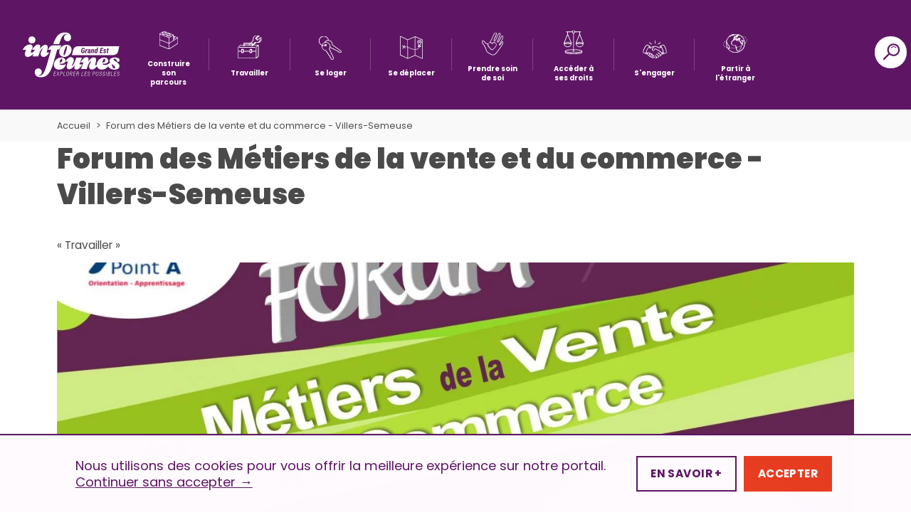

--- FILE ---
content_type: image/svg+xml
request_url: https://info-jeunes-grandest.fr/wp-content/themes/crij-portail-v2-refonte/img/svg/menu/partir-etranger.svg
body_size: 3894
content:
<svg xmlns="http://www.w3.org/2000/svg" viewBox="0 0 78.1 62.3"><defs><style>.cls-1{fill:#fff;}</style></defs><g id="Calque_2" data-name="Calque 2"><g id="Calque_1-2" data-name="Calque 1"><path class="cls-1" d="M76.1,19.1l2-.4c0-.2-.1-.3-.1-.5a13.06,13.06,0,0,0-.8-2.1l-1.8.9a4.92,4.92,0,0,1,.6,1.7C76,18.8,76.1,18.9,76.1,19.1ZM3.4,30.3l-1.8-1A25.57,25.57,0,0,0,.5,31.7l2,.7A9.49,9.49,0,0,1,3.4,30.3ZM2.9,42a16.32,16.32,0,0,0,2,1.7L6,42.1a14.28,14.28,0,0,1-1.8-1.5Zm1-15.9,1.5,1.3c.5-.6,1-1.2,1.6-1.8L5.6,24.2C5,24.8,4.4,25.5,3.9,26.1Zm65-16.5a22.5,22.5,0,0,0-2.4-.8L66,10.7a15.55,15.55,0,0,1,2.3.8ZM8.4,45.6l2.4.9.6-1.9c-.8-.3-1.5-.5-2.2-.8ZM2,35.7l-2,.1a7.58,7.58,0,0,0,.3,1.6,3.58,3.58,0,0,0,.4,1.1l1.9-.7-.3-.9A5.27,5.27,0,0,1,2,35.7Zm43.2,7.7.5,1.9c.8-.2,1.6-.5,2.4-.7l-.6-1.9A15.46,15.46,0,0,1,45.2,43.4Zm-12,2.4.2,2,2.5-.3-.3-2ZM74.6,12.9a16.6,16.6,0,0,0-2.1-1.6l-1,1.7a13.3,13.3,0,0,1,1.9,1.4ZM71.8,29.3l1.5,1.4c.6-.7,1.2-1.3,1.7-2l-1.6-1.2C72.9,28.1,72.4,28.7,71.8,29.3Zm3.4-4.8,1.8.8a15.25,15.25,0,0,0,.9-2.5L76,22.3A11.87,11.87,0,0,1,75.2,24.5ZM70,23.1A30.68,30.68,0,0,0,62.5,9.7L62.8,8c-.8-.1-1.6-.3-2.4-.4a30.67,30.67,0,0,0-9-5.5h-.1A30.27,30.27,0,0,0,40,0a32.53,32.53,0,0,0-4.4.3,15.52,15.52,0,0,0-2.1.4h-.1a32.83,32.83,0,0,0-7.8,2.8.1.1,0,0,0-.1.1,30.63,30.63,0,0,0-8.1,6.2c0,.1-.1.1-.1.2a30.6,30.6,0,0,0-6.4,10.5l-.2-.2c-.7.5-1.4,1-2,1.5L10,23.4h0l-.6,2.7h0c0,.2-.1.3-.1.5A34.4,34.4,0,0,0,9,31.2H9v.1a31.16,31.16,0,0,0,8.5,21.3c0,.1.1.1.2.1A31.05,31.05,0,0,0,71.2,31.2,42.75,42.75,0,0,0,70,23.1ZM49.8,6.7h0a.76.76,0,0,0,.2-.4h0c.1-.1.2-.2.3-.2l.3-.3a1.42,1.42,0,0,0,.2-.6h0c.1-.1.3-.1.4-.2a.91.91,0,0,0,.7-.3.1.1,0,0,1,.1-.1A29.29,29.29,0,0,1,67.2,20.9a2.5,2.5,0,0,0-1.4.4c-.4.2-.6.4-.8.5s-.2.1-.3.2c-.3,0-.4.1-.6.1H64a1.52,1.52,0,0,0-1-.6,1.85,1.85,0,0,0-1,.4,4.15,4.15,0,0,1-1.2-1.1,1.25,1.25,0,0,0-1.7-.2,1.49,1.49,0,0,0-.2,2.1c1.4,2,1.8,2.4,2.5,2.8a1.1,1.1,0,0,0,1.1-.1.1.1,0,0,0,.1-.1,2,2,0,0,0,.8-.4,1.27,1.27,0,0,0,.6.1.37.37,0,0,1-.1.3,1.42,1.42,0,0,0-.2.6v.4a.86.86,0,0,0-.3.6.1.1,0,0,1-.1.1c-.1.2-.2.3-.2.5a1.72,1.72,0,0,0-1,1.2c0,.2-.1.3-.3.4a9.68,9.68,0,0,1-.9.7c-.1,0-.1.1-.3.2l-.5.5c0-.1-.1-.3-.1-.4a4.87,4.87,0,0,0-.4-1.1,3.8,3.8,0,0,0-1.2-1.3c-.3-.3-.6-.4-.6-.7-.3-.9-.5-1.5-1.2-1.9l-.3-.3a7.25,7.25,0,0,0-1.1-1.5,1,1,0,0,0-.6-.8,2.73,2.73,0,0,0,.2-2.6c-.1-.3-.2-.6-.1-.7V19a1.42,1.42,0,0,0-.2-.6c0-.1-.1-.1-.1-.2a1.14,1.14,0,0,0-.8-.3,2.11,2.11,0,0,0-1.3.5c-.1,0-.2-.1-.3-.1a1.07,1.07,0,0,0-1.1.1h-.1c-.1-.1-.1-.2-.2-.3V18h.5a1.49,1.49,0,0,0,.6-.1c.1,0,.3-.2.5-.4h.2c.1.1.3.1.4.2s.5.1.8.2h.1c.2,0,.3.1.5.1a.6.6,0,0,0,.4-.1,1.92,1.92,0,0,0,1.2-.4,1.39,1.39,0,0,0,.4-1.5A2,2,0,0,0,55,14.8a1.44,1.44,0,0,1-.3-.2,2.19,2.19,0,0,0-.5-.3h-.1v-.1A1.13,1.13,0,0,0,53,12.7a2.54,2.54,0,0,0-.7.2c-.1,0-.1.1-.2.1l-.8.4a.1.1,0,0,0-.1.1h-.1c-.1,0-.3-.1-.4-.1a2.2,2.2,0,0,0-.8.1,1.14,1.14,0,0,0-.8.7v.1a.76.76,0,0,0-.2.4.76.76,0,0,0-.2.5v.3a.1.1,0,0,1-.1.1v.1c0,.1-.1.2-.1.3s-.1.2-.1.4a1.33,1.33,0,0,0-1,.4c-.1,0-.1.1-.2.1a1.56,1.56,0,0,0-.6-.8l-.6-.3c-.1,0-.1-.1-.2-.1l-1.2-.9c-.1-.1-.2-.1-.4-.2a1.44,1.44,0,0,0-1.3-.3h-.1a1,1,0,0,0-.6.5,1.27,1.27,0,0,0-.6-.1c-.3,0-.5.1-1.3.5a1.57,1.57,0,0,0-1.2-.1,1.79,1.79,0,0,0-.7.5h0a.9.9,0,0,0,.2-.9,2.07,2.07,0,0,0-.2-.6,1.61,1.61,0,0,0,.7-.4,1,1,0,0,0,.5-.4l.2-.2a4.17,4.17,0,0,0,.8-.6c.2,0,.3-.1.5-.2a.6.6,0,0,0,.4-.1,1.08,1.08,0,0,0,.7-.2.85.85,0,0,0,.7,0H43a1.7,1.7,0,0,0,1.4,0,1.09,1.09,0,0,1,.5-.1,1.68,1.68,0,0,0,1.4-.6,1.28,1.28,0,0,0,.4-1,1.27,1.27,0,0,0,.7-.9,5.74,5.74,0,0,0,.7-.4,1,1,0,0,0,.3-1.1,1.27,1.27,0,0,0-.8-.8,2.85,2.85,0,0,0-1.3,0c0-.1,0-.1.1-.2a1.23,1.23,0,0,0,.2-1,.76.76,0,0,0-.2-.5c.1,0,.2.1.3.1a1.15,1.15,0,0,0,.5,1.2,5.58,5.58,0,0,0,.8.5,1.39,1.39,0,0,0,1.6-.3C49.7,7,49.8,6.8,49.8,6.7Zm7.7,34.2a8.79,8.79,0,0,0-.6,1,1.56,1.56,0,0,0-.1,1.5,13.26,13.26,0,0,1,.3,2.6c0,1.2-.1,1.3-.3,1.5-.8.6-1.4,1-1.8,1.3A3.25,3.25,0,0,0,53.8,51v.2h0a17,17,0,0,0-1.4,1,.76.76,0,0,0-.2.5v.2A9.36,9.36,0,0,1,49.4,55a7.93,7.93,0,0,0-2.5.5h-.2a4,4,0,0,0-1.1-1.8c-.1-.1-.1-.2-.2-.3a.37.37,0,0,1-.1-.3V53a1.67,1.67,0,0,0-.3-1.6L44,50a.78.78,0,0,0-.4-.4,6.6,6.6,0,0,1,.4-1.1h0a1.5,1.5,0,0,0,.7-.9,1.89,1.89,0,0,0-.2-1.4,1.09,1.09,0,0,0-.1-.5,9.18,9.18,0,0,0-1.3-2.8c-.1-.1-.2-.2-.3-.2a2.2,2.2,0,0,1-.6-.5,6.15,6.15,0,0,0,.3-1.1,1.09,1.09,0,0,1,.1-.5h0a1.91,1.91,0,0,0-.3-1.5,1.47,1.47,0,0,0-.6-.5h0c-.1-.1-.2-.2-.3-.2a1.9,1.9,0,0,0-1.3-.1c-.1,0-.2.1-.3.1A2,2,0,0,0,37.9,37a4.24,4.24,0,0,0-1.9.6,4.15,4.15,0,0,1-1.2.4,9.48,9.48,0,0,0-2.3-.5,3.55,3.55,0,0,1-1-.2,3.93,3.93,0,0,0-.6-.2l-1.6-1.7-.1-.1a7.49,7.49,0,0,1-.5-1.6,4.54,4.54,0,0,0-.2-.8c0-.1-.1-.1-.1-.2l-.1-.3a.1.1,0,0,0-.1-.1.82.82,0,0,1-.1-.7l.6-1.9v-.1a.37.37,0,0,1,.1-.3,4.61,4.61,0,0,0-.1-1.8c.1-.2.3-.4.5-.7a8.29,8.29,0,0,1,1.5-1.9,3.79,3.79,0,0,0,2-1,1.73,1.73,0,0,0,.6-1.2c0-.1,0-.1.1-.2s.1-.1.1-.2l1.2-1a.64.64,0,0,0,.6,0,1.29,1.29,0,0,0,1.2-.1c.6-.3,1.3-.4,4.9-.6a1.47,1.47,0,0,0-.2,1.1c.1.4.4.6.9.7,0,0,.2,0,.2.1a5.89,5.89,0,0,0,1.3.5c.2,0,.3.1.4.3.3.3,1.8,1.3,2.9.8a1.59,1.59,0,0,0,1-1.3.76.76,0,0,0,.4.2,1.49,1.49,0,0,0,.6.1,3.09,3.09,0,0,0,1.1.2h1.8a.76.76,0,0,0,.2.5c1,1.5,2.6,3.8,2.9,4.4a5.77,5.77,0,0,0,2.6,3.6,4.23,4.23,0,0,1,.7.5,2.38,2.38,0,0,0,.6,1.1c.5.5,1,.4,2.1.3a1,1,0,0,0,.8-.4c0,.1,0,.1-.1.2s-.1.3-.2.5a6,6,0,0,1-1.3,2.9,11.55,11.55,0,0,0-1.3,1.5v-.1a21.4,21.4,0,0,1-2.2,1ZM33.9,18.3Zm.7-.1a.1.1,0,0,1,.1-.1c0-.1.1-.1.1-.2a9.44,9.44,0,0,1,.3-.9,4.44,4.44,0,0,0,1.3.2.37.37,0,0,1,.3.1c.1,0,.1,0,.2.1a.31.31,0,0,0-.1.2.85.85,0,0,0-.3.6v.2a1.38,1.38,0,0,0-.4.3h-.8c-.2-.2-.4-.3-.5-.4S34.6,18.2,34.6,18.2Zm3.7.7v-.2l.1-.1c.1-.1.2-.1.4-.2l.6-.3a1.7,1.7,0,0,0,.6-.6,1.45,1.45,0,0,0,1.1-.1c.1-.1.4-.2.5-.3a8.12,8.12,0,0,0,1,.9c.2.2.4.3.5.5v.1a2.19,2.19,0,0,0-.5.3l-.1.1a1.88,1.88,0,0,0-.8-.2A17.8,17.8,0,0,0,38.3,18.9ZM51,20.7a4.33,4.33,0,0,0,.5-.1,1.06,1.06,0,0,0,.8.1.6.6,0,0,0,.4-.1c.2.5.2.7.1.8a8.08,8.08,0,0,1-1.6.1H49.7a.85.85,0,0,0-.6-.2H49a1.7,1.7,0,0,0-2.4,0,1.37,1.37,0,0,0-.6,1c-.2-.1-.3-.2-.4-.2a2.58,2.58,0,0,0-1.3-.8c-.3-.1-.5-.1-.6-.2v-.2h0c.1,0,.1.1.2.2a1.7,1.7,0,0,0,.7.1c.3,0,.7-.2.9-.9v-.1a1,1,0,0,0,.4-.5l.2-.2a.1.1,0,0,1,.1.1,1.45,1.45,0,0,0,.7.2h0a1.35,1.35,0,0,0,1.1,0,.35.35,0,0,1,.2-.1.35.35,0,0,0,.2-.1c.1.1.2.3.4.3A3.72,3.72,0,0,0,51,20.7ZM49.9,14c.1-.2.2-.4.4-.4C50.2,13.7,50,13.8,49.9,14Zm.6,2.1v-.3h0a.1.1,0,0,0,.1.1c0,.1,0,.1-.1.2ZM43.3,8.4v.3a1.61,1.61,0,0,0-.7-.4c-.2,0-.3-.1-.4-.1a3.06,3.06,0,0,0,1.2-1A2.55,2.55,0,0,0,43.3,8.4ZM33.8,3h0l.3-.3c.1-.1.2-.1.3-.2L36,2.2A19.42,19.42,0,0,1,38.4,2a11.09,11.09,0,0,1-3.5,1.4h-.1c-.1,0-.2-.1-.3-.1a1,1,0,0,0-.9,0C33.7,3.2,33.8,3.1,33.8,3Zm1.8.8h0l-.3-.3ZM31,4.7l.2.2h0a.22.22,0,0,0-.2-.2ZM23.6,7a.35.35,0,0,1-.1.2h-.3C23.3,7.1,23.4,7.1,23.6,7ZM18.1,46a8.08,8.08,0,0,1,.1,1.6h0c-.2.1-.5.2-.6.4-.1,0-.2.1-.3.2a1.54,1.54,0,0,0-.6.4c-.2-.3-.5-.7-.7-1,.4.1.7.1,1.1.2l.3-2c-.8-.1-1.6-.3-2.4-.4l-.1.4a28.24,28.24,0,0,1-4.1-14.7h0V31h0V29.7c.4,1.6.6,1.7.7,1.8s.2.1.3.2a16.75,16.75,0,0,1,2,3.1,1.25,1.25,0,0,0,.2,1.5.1.1,0,0,0,.1.1h0a1,1,0,0,0,.6,1.2.85.85,0,0,0,.7,0l.1.1.2-.3.2-.2.2-.2-.7.8a1,1,0,0,0,.9,1s.1,0,.4.2a13.51,13.51,0,0,1,2.6,3.2.77.77,0,0,1-.1.3,1.38,1.38,0,0,0-.3.4,3.74,3.74,0,0,0-.6,1,1,1,0,0,0-.5.9A3.46,3.46,0,0,0,18.1,46ZM69,31.9c-.5.4-1.1.9-1.7,1.3l1.2,1.6c.1-.1.2-.1.3-.2A29.16,29.16,0,0,1,18.7,51.1a.76.76,0,0,1-.2-.4,2.35,2.35,0,0,0-.2-.8c.1-.1.2-.1.3-.2a1.23,1.23,0,0,0,1-.2,1.37,1.37,0,0,0,.6-1.3v-.4a9.75,9.75,0,0,0-.2-2.5.76.76,0,0,1-.1-.4.52.52,0,0,0,.2-.4c0-.1.3-.4.4-.6a2.09,2.09,0,0,0,.4-.6,2.82,2.82,0,0,0,.4-1.5c-.2-1.2-2.9-4.1-3.4-4.5a2.09,2.09,0,0,0-.6-.4,2.18,2.18,0,0,0-.5-.8.1.1,0,0,0-.1-.1,1.56,1.56,0,0,0-.8-.6c0-.1-.1-.2-.2-.3s.1-.2.1-.3c.1-1.3-1.9-4-2.7-4.8l-.1-.1c-.1-.4-.4-1.3-.5-1.9a1.1,1.1,0,0,0,0-.8v-.3a1.24,1.24,0,0,0-.8-1.2h0l-.3-.3a29.11,29.11,0,0,1,7.1-14.1,1.46,1.46,0,0,0,.9-.6v-.1a.35.35,0,0,1,.2-.1H20a1.45,1.45,0,0,0,1.2-.3,1,1,0,0,0,.4-.7c.1,0,.1-.1.2-.1a1.38,1.38,0,0,0,.4-.3h.1a2.64,2.64,0,0,0,.9,0h.3a1.83,1.83,0,0,0,.9-.2h0a2.4,2.4,0,0,0,1.1-1.5,1.93,1.93,0,0,1,.5-.9l.1-.1a1.7,1.7,0,0,0,.6-.6.1.1,0,0,1,.1-.1.86.86,0,0,0,.3-.9c.4-.2.8-.4,1.3-.6l-.1.1c-.1.1-.1.1-.1.2a2.19,2.19,0,0,0-.3.5,1.39,1.39,0,0,0,0,.9,1.7,1.7,0,0,0,.1.7,1.33,1.33,0,0,0,1,.6.89.89,0,0,0,.8-.4c.1-.1.2-.1.3-.2h0c.1-.1.3-.1.5-.3a2.91,2.91,0,0,0,1-.5.22.22,0,0,0,.2-.2h0a.85.85,0,0,0,.7,0,2.28,2.28,0,0,0,1.1-.3c.1,0,.2-.1.3-.1h.9a11.55,11.55,0,0,0,5.6-2.4,8.47,8.47,0,0,1,1.4-1,27.76,27.76,0,0,1,7.7,1.6,1.79,1.79,0,0,0-.5.7.86.86,0,0,0-.6-.3c-.2,0-.4-.1-.6-.1a.75.75,0,0,1-.5-.1c-.1-.1-.3-.1-.4-.2s-.4-.3-.6-.4l-.4-.1a2.16,2.16,0,0,0-1.1.1A5.6,5.6,0,0,0,43,4.1l-.2.2-.2.2c-.1.1-.1.2-.2.2l-.1.1c-.1.1-.2.2-.2.3a.85.85,0,0,0-.3.5c0,.1-.3.3-1.1.7a1.83,1.83,0,0,0-1.2,1.9A2.07,2.07,0,0,0,40.8,10v.2h-.1a1.23,1.23,0,0,0-.8.4.35.35,0,0,0-.2.1l-.3-.3a1.63,1.63,0,0,0-.3-.6h0a1.42,1.42,0,0,0,.1-1.1c-.1-.1-.1-.2-.2-.2a1.14,1.14,0,0,0-.8-.7,1.7,1.7,0,0,0-1,0,1,1,0,0,0-.5.4h-.2c-.1.1-.3.2-.4.4s-.1.3-.2.4a2.09,2.09,0,0,0-.6.4c-.1,0-.2.1-.4.2l-.3.3-.1.1a.76.76,0,0,0-.2.5,1.38,1.38,0,0,0-.3.4,2.49,2.49,0,0,0-.1.8,1.56,1.56,0,0,0,.6.8,1.41,1.41,0,0,0,.9.1c0,.1.1.2.2.3h0a1.85,1.85,0,0,0-.2.7.9.9,0,0,0,.9.9h0a.35.35,0,0,0,.1.2v.1h-.1a3.3,3.3,0,0,1-1.1-.2,1.48,1.48,0,0,0-1.3,0,1,1,0,0,0-.8.5,1.16,1.16,0,0,0-.2,1,2.52,2.52,0,0,1-.2.6l-.1.1c-.2.2-.7.9-.3,1.5a2.2,2.2,0,0,0,.1.8,2.18,2.18,0,0,0,.4.5l-.9.7-.6.6a1.86,1.86,0,0,0-.4,1.1,1.52,1.52,0,0,1-.8.4.9.9,0,0,0-.5.1c-.6.2-1,.5-2.5,2.7-.9,1.2-1.2,1.6-.7,2.5a2.06,2.06,0,0,1,0,.9v.1l-.6,1.9a2.92,2.92,0,0,0,.4,2.4l.1.2c0,.1.1.2.1.4a6.9,6.9,0,0,0,.8,2.3,1.76,1.76,0,0,0,.4.5l1.5,1.4a4.65,4.65,0,0,0,1.6.8c.4.1.8.1,1.1.2a10.62,10.62,0,0,1,1.9.4c.1,0,.3.1.4.1a4.38,4.38,0,0,0,2.3-.6,6.89,6.89,0,0,1,1-.4v.1a1.45,1.45,0,0,0,.7,1,2.41,2.41,0,0,0,1.9.1l.1.1v.1a1.27,1.27,0,0,1-.1.6v.4a1,1,0,0,0-.4.5,1.1,1.1,0,0,0,0,.8,3.78,3.78,0,0,0,1.6,1.7,7.93,7.93,0,0,1,.8,1.6c.1.5.1.8.2,1.1a1.38,1.38,0,0,0-.3.4.1.1,0,0,1-.1.1,6.75,6.75,0,0,0-.8,2.4,1.47,1.47,0,0,0,.7,1.2l.1.1,1,1.4v.1a1.71,1.71,0,0,0,.2,1.5.35.35,0,0,1,.1.2,1.83,1.83,0,0,0,.6.8c.1.1.3.5.5.7v.6a1.37,1.37,0,0,0,.9.8,2.91,2.91,0,0,0,2,.2,6.46,6.46,0,0,1,1.9-.4h0c1.1,0,3.5-1.9,4.3-2.9a5.9,5.9,0,0,0,.4-.8,2.51,2.51,0,0,1,.7-.4c.2-.1.7-.4.8-.8a4.4,4.4,0,0,0,.2-1,.91.91,0,0,1,.3-.7c.4-.3,1-.7,1.8-1.3s1.2-1.4,1.2-3.1a16.93,16.93,0,0,0-.4-3.2l.6-.9a5.67,5.67,0,0,0,.8-1.3A6.76,6.76,0,0,1,61.4,38l.1-.1a4.13,4.13,0,0,0,.7-1.1l.6,1.1c.7-.4,1.5-.9,2.2-1.3l-.7-1.3a7.46,7.46,0,0,1-1.2.7c.2-.5.3-1,.5-1.5,0-.1.1-.2.1-.4s.1-.2.1-.4a6.12,6.12,0,0,0,.3-1.4,1.27,1.27,0,0,0-.1-.6,1.13,1.13,0,0,0-.7-1.2h-.1a2.92,2.92,0,0,0,.7-1.2h0c.4-.1.9-.3,1.1-1.3.1-.2.1-.3.2-.4v-.1a1.28,1.28,0,0,0,.5-.7v-.9l.1-.3a2.4,2.4,0,0,0-.2-2c.2-.1.3-.2.5-.3a5.74,5.74,0,0,0,.7-.4,1.7,1.7,0,0,1,.7-.1,1.21,1.21,0,0,1,.5.5h0v.1A31,31,0,0,1,69,31ZM27,46.3l.1,2c.8,0,1.7-.1,2.5-.1l-.1-2C28.7,46.2,27.9,46.3,27,46.3Zm-6.2,1.9a20.9,20.9,0,0,0,2.5.1v-2c-.8,0-1.6-.1-2.4-.1Zm20.8-3.9a20.48,20.48,0,0,1-2.4.5l.4,2c.8-.2,1.6-.3,2.5-.5Zm9.5-2.7.7,1.9,2.4-.9-.7-1.9Q52.15,41.15,51.1,41.6Z"/></g></g></svg>

--- FILE ---
content_type: image/svg+xml
request_url: https://info-jeunes-grandest.fr/wp-content/themes/crij-portail-v2-refonte/img/svg/menu/s-engager.svg
body_size: 1867
content:
<svg xmlns="http://www.w3.org/2000/svg" viewBox="0 0 77.85 60.5"><defs><style>.cls-1{fill:#fff;}</style></defs><g id="Calque_2" data-name="Calque 2"><g id="Calque_1-2" data-name="Calque 1"><path class="cls-1" d="M49.78,14a1.42,1.42,0,0,0,.6-.2l7.3-5.2A1,1,0,1,0,56.48,7l-7.3,5.2a1,1,0,0,0-.2,1.4A.91.91,0,0,0,49.78,14Zm-9.4-2.6a.94.94,0,0,0,1-1V1a1,1,0,0,0-2,0v9.4A1,1,0,0,0,40.38,11.4Zm-12.7,2.4a1.42,1.42,0,0,0,.6.2.91.91,0,0,0,.8-.4,1,1,0,0,0-.2-1.4L22.28,7a1,1,0,0,0-1.2,1.6Zm47.5,13.5A56.17,56.17,0,0,0,71,18.2c-1.8-2.8-3.3-4-4.6-3.5l-9.6,3.4h0c-1.3.5-1.7,2.2-1.4,5.3l-2.1.7c-1.7-.9-8.1-4.2-10.4-4.8a6.94,6.94,0,0,0-6.6,1.4,5.53,5.53,0,0,0-3.5-.7c-1.5.2-4,2-7,4.1-.5.3-1,.7-1.3.9l-.1-.1v-.1c.8-3.1.5-4.9-.7-5.5h0l-9.1-4.6c-3.5-1.8-9.7,10-10.4,11.4a52.47,52.47,0,0,0-3.7,9.3q-1.2,4.8.6,5.7l9.1,4.6h.1a1.85,1.85,0,0,0,.7.2c.9,0,1.9-.6,3.1-1.8a4,4,0,0,0,.4,3.3c.7,1,2.4,2.9,4.2,3h.2V51a4.51,4.51,0,0,0,2.3,2.7,3.88,3.88,0,0,0,1.9.6h.3a.6.6,0,0,0,.4-.1,4.19,4.19,0,0,0,.9,1.4,3.88,3.88,0,0,0,2.6,1.1,4.25,4.25,0,0,0,1.1-.2c.1,0,.1-.1.2-.1a3.13,3.13,0,0,0,.9,1.1h0a7.43,7.43,0,0,0,2.1,1.3,2.93,2.93,0,0,0,1,.3h0a2.84,2.84,0,0,0,1.3-.4,7.35,7.35,0,0,0,2.2-2.1c1.6,1.5,3.7,3.4,6.2,3.8.3,0,.5.1.8.1a3.38,3.38,0,0,0,3.5-2.3,3.79,3.79,0,0,0,0-1.5,2.34,2.34,0,0,0,1.1.2,6.33,6.33,0,0,0,3.2-1,4.43,4.43,0,0,0,2.1-3,5.11,5.11,0,0,0,3,0,4.13,4.13,0,0,0,3-3.7v-.5a4.1,4.1,0,0,0,3.3-.2,4.16,4.16,0,0,0,2-3.5,3,3,0,0,0,1.9.9.76.76,0,0,0,.4-.1h.2l9.6-3.4C80.08,41.3,75.68,28.7,75.18,27.3Zm-17.8-7.2a6.06,6.06,0,0,1,1.8,2l-2,.7A10.3,10.3,0,0,1,57.38,20.1Zm-34.7,1.2a6.06,6.06,0,0,1-.2,2.5c-.1-.1-.2-.1-.3-.2a14.63,14.63,0,0,1-1.3-.9A8.62,8.62,0,0,1,22.68,21.3ZM9.58,40.2a12.56,12.56,0,0,0-.5,2.9l-7-3.6c-.5-.8.4-5.6,3.9-12.4s6.8-10.3,7.8-10.5l7,3.6c-3.3,2.6-6.9,9.6-7.5,10.6A50.3,50.3,0,0,0,9.58,40.2Zm1.5,3.9a6.6,6.6,0,0,1,.3-3.2,10.59,10.59,0,0,1,1.2,1c.2.1.4.3.6.4A7.14,7.14,0,0,1,11.08,44.1Zm8.1,4.4c-.1.2-.2.2-.4.2-.7,0-2-1.2-2.7-2.1a1.55,1.55,0,0,1-.2-1.7,6.17,6.17,0,0,1,3.2-2.8,2.2,2.2,0,0,1,.8-.1H20a1.43,1.43,0,0,1,.5,1.1A7.11,7.11,0,0,1,19.18,48.5Zm5.2,3.1c-.2.2-.6.8-1.1.9a5.39,5.39,0,0,1-1-.3c-.8-.5-1.3-.9-1.3-1.3-.3-1.3,2.5-5.7,3.9-6.4a1.68,1.68,0,0,1,1.8.1A2.23,2.23,0,0,1,27,47,17.88,17.88,0,0,1,24.38,51.6Zm4.2,2.6c-.3.3-.5.6-.8.7a1.73,1.73,0,0,1-1.6-.5.87.87,0,0,1-.4-.6,2.12,2.12,0,0,1,.3-.7c.3-.5.6-1.1,1-1.7.6-1,1.3-2,2-3.4.3-.5.8-1,1.3-1a.76.76,0,0,1,.4.2,2.11,2.11,0,0,1,.7,2,6.6,6.6,0,0,1-1.1,2.6Q29.63,52.85,28.58,54.2Zm4.4,3-.2.1a.31.31,0,0,1-.2-.1,8.64,8.64,0,0,1-1.6-1c-.5-.4-.7-.8.4-2.3a6,6,0,0,1,2.7-2.3.94.94,0,0,1,.9.1,1.58,1.58,0,0,1,.5,1.3A5.19,5.19,0,0,1,33,57.2ZM61.28,47q-1.05.6-3.3-.6a8.79,8.79,0,0,0-1-.6l-.2-.2a35,35,0,0,0-3-2.4c-1-.8-2.2-1.7-3.9-3.1a1.07,1.07,0,0,0-1.4.1,1,1,0,0,0,0,1.4,42.59,42.59,0,0,0,7.2,5.8,2.9,2.9,0,0,1,1.1,2,2,2,0,0,1-1.6,1.8,4,4,0,0,1-3-.4,10.36,10.36,0,0,1-1.3-.9,81.2,81.2,0,0,0-6.2-5.4,1.09,1.09,0,0,0-1.4.2,1.07,1.07,0,0,0,.1,1.4c2.8,2.5,4.8,4.2,6.1,5.3a5.87,5.87,0,0,1,1.2,1.4,2.3,2.3,0,0,1-1.2,1.7,4.39,4.39,0,0,1-2.2.7c-.7,0-2.8-1.5-4.5-3-.8-.8-1.5-1.6-2.4-2.4a.85.85,0,0,0-1.3,0,1,1,0,0,0-.2,1.3,13,13,0,0,0,2.4,2.4,31.12,31.12,0,0,1,2.3,2.8c.4.5.8,1.2.7,1.6-.1.6-1.2.8-2,.7-2.1-.3-3.8-1.9-5.6-3.7h0a5.66,5.66,0,0,0,.3-1.8,3.69,3.69,0,0,0-1.3-3,3.26,3.26,0,0,0-2.6-.4H33c0-.2.1-.4.1-.6a3.94,3.94,0,0,0-1.6-3.8,3,3,0,0,0-1.5-.5,2.13,2.13,0,0,0-1.2.3,4.21,4.21,0,0,0-1-2,3.42,3.42,0,0,0-4-.5,9.38,9.38,0,0,0-1.4,1v-.8a3.85,3.85,0,0,0-1.6-2.8,4.25,4.25,0,0,0-2.5,0,7.44,7.44,0,0,0-2.7,1.6l-2-1.5c-.7-.5-1.4-1.1-1.9-1.4a46.13,46.13,0,0,1,3-7.1,43.25,43.25,0,0,1,4.7-7.5c.4.3.9.6,1.4,1,.9.7,1.8,1.3,2.2,1.6a2.26,2.26,0,0,0,1.1.5c.5,0,.7-.1,2.5-1.4,1.6-1.2,5-3.6,6.1-3.7a2.92,2.92,0,0,1,1.6.1,15.81,15.81,0,0,0-4,5.5,7.76,7.76,0,0,0,.1,5.2,3.51,3.51,0,0,0,2.8,2.3,3.7,3.7,0,0,0,4.2-2,4.64,4.64,0,0,0,.4-1.9v-.1a9.06,9.06,0,0,1,2.1-1.8,39.15,39.15,0,0,1,4.7,2.2,46.28,46.28,0,0,0,5.1,2.4,17.25,17.25,0,0,1,2.4,1,19.34,19.34,0,0,1,3.1,2.7c.4.4,1,.9,1.8,1.7,1.3,1.2,4.5,4.1,4.7,4.9A1.81,1.81,0,0,1,61.28,47Zm.4-6.3c-.8-.8-1.8-1.8-3-2.8-.7-.7-1.4-1.3-1.7-1.6a17.25,17.25,0,0,0-3.5-3,13.9,13.9,0,0,0-2.8-1.2,35.21,35.21,0,0,1-4.9-2.3,46.28,46.28,0,0,0-5.1-2.4c-.4-.1-1.4-.5-4.3,2.7l-.3.6v.5a4.3,4.3,0,0,1-.2,1.2,1.63,1.63,0,0,1-1.9.9,1.72,1.72,0,0,1-1.5-1.2,5.85,5.85,0,0,1,0-3.7,15.89,15.89,0,0,1,4.3-5.5h0c1.8-1.7,3.3-2.2,5.4-1.6,1.9.5,8.1,3.7,10.3,4.9a.75.75,0,0,0,.5.1.37.37,0,0,0,.3-.1l6.8-2.4a52,52,0,0,1,3.4,7.6,50.22,50.22,0,0,1,2.1,7.6ZM66,44.1c-.3-.1-1-.7-2-2.3l2.1-.8A6.66,6.66,0,0,1,66,44.1Zm9.6-3.3-7.4,2.6c.4-4.1-2.2-11.6-2.6-12.7a56.17,56.17,0,0,0-4.2-9.1,12.47,12.47,0,0,0-1.8-2.4L67,16.6c.9.2,3.8,4.1,6.4,11.4S76.18,40,75.58,40.8Z"/></g></g></svg>